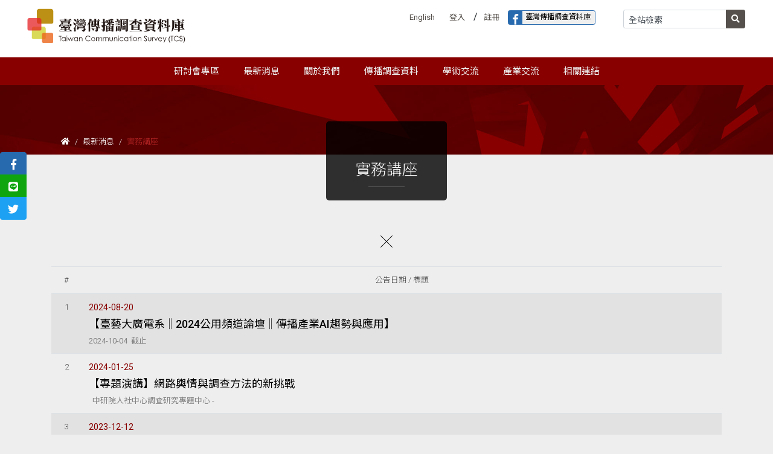

--- FILE ---
content_type: text/html
request_url: https://crctaiwan.dcat.nycu.edu.tw/news.asp?NC_No=10
body_size: 22043
content:

<!doctype html>
<html>
<head>
<meta charset="UTF-8">
	<meta name="viewport" content="width=device-width, initial-scale=1, shrink-to-fit=no">
	<meta property="og:title" content="TCS 臺灣傳播調查資料庫-最新消息-實務講座" /> 
	<meta property="og:type" content="article" /> 
	<meta property="og:url" content="https://crctaiwan.dcat.nycu.edu.tw/new/news.asp?NC_No=10" /> 
	<META NAME='Description' CONTENT=' TCS 臺灣傳播調查資料庫-最新消息-實務講座'>
	<link href="https://fonts.googleapis.com/css?family=Noto+Sans+TC:300,400,700|Roboto:300,400,500,700|Lato:400,700" rel="stylesheet">
	<link rel="stylesheet" href="https://use.fontawesome.com/releases/v5.4.1/css/all.css" >
	<link rel="stylesheet" href="css/owl.carousel.css">
	<link rel="stylesheet" href="css/owl.theme.default.css">
	<link rel="stylesheet" href="css/style.css">
	<link rel="stylesheet" href="css/main.css">
	<title>TCS 臺灣傳播調查資料庫-最新消息-實務講座</title>
	<!-- Google tag (gtag.js) -->
	<script async src="https://www.googletagmanager.com/gtag/js?id=G-0955E21MYG"></script>
	<script>
	  window.dataLayer = window.dataLayer || [];
	  function gtag(){dataLayer.push(arguments);}
	  gtag('js', new Date());

	  gtag('config', 'G-0955E21MYG');
	</script>
</head>

<body style="background:  #EEEEEE;">
	
	<nav class="navbar navbar-expand-md navbar-light" style="background: #fff;">
	    <a class="logo" href="index.asp"><img src="images/logo.svg"></a>
<button class="navbar-toggler" type="button" data-toggle="collapse" data-target="#navbarToggler" aria-controls="navbarToggler" aria-expanded="false" aria-label="Toggle navigation">
<span class="navbar-toggler-icon"></span>
</button>
<div class="collapse navbar-collapse mt-3 mt-md-2" id="navbarToggler">
	<div class="container-fluid">
		<div class="row justify-content-md-end my-4 my-md-2 mr-lg-3">
			<div class="col-6 col-sm-auto link-add mr-sm-3">
				<!--<a href="http://crctaiwan.nctu.edu.tw/old/index_eng.asp" class="">English</a>-->
				<a href="index_e.asp" class="">English</a>
				
				<a href="#member" data-toggle="modal"><span data-toggle="tooltip" data-placement="bottom" title="登入">登入</span></a>
				/<a href="register.asp" class="">註冊</a>
				
				<button type="button" class="btn btn-outline btn-sm mt-2 mt-md-0" onclick="location.href='https://www.facebook.com/communicationsurvey/'"><i class="align-middle fab fa-facebook-f"></i>臺灣傳播調查資料庫</button>
			</div>
			<script language="javascript">
				function checksearch()
				{
					var obj = document.searchform;
					if(obj.q.value == '')
					{
						alert('請輸入關鍵字');
						obj.q.focus();
						return false;
					}
					else if(obj.q.value == '全站檢索')
					{
						alert('請輸入關鍵字');
						obj.q.focus();
						return false;
					}
					return true;
				}
			</script>
			<div class="col-6 col-sm-auto">
				<form class="form-inline" method=get name="searchform"	action="https://crctaiwan.dcat.nycu.edu.tw/result.asp" onsubmit="return checksearch();">
					<div class="input-group">
						<input class="form-control form-control-sm" type="search" id="q" name="q" maxlength=30  onfocus="if (this.value=='全站檢索') this.value='';"  onblur="if (this.value=='全站檢索') this.value='';" value="全站檢索" onfocus="document.searchform.q.value='';" placeholder="全站檢索" aria-label="Search">
						<div class="input-group-append">
							<button class="btn btn-secondary btn-sm" type="submit"><i class="fas fa-search"></i></button>
						</div>
					</div>
					<input type="hidden" name="cx" value="001642321297111331018:usz3c8zf84m" />
                    <input type="hidden" name="ie" value="UTF-8" />
				</form>
			</div>
		</div>		
		<div class="row mt-3 mt-md-5 header-nav">
			<div class="col">
				<ul class="navbar-nav justify-content-center">
				
				<li class="nav-item dropdown ">
					<a class="nav-link" data-toggle="dropdown" href="#" role="button" aria-haspopup="true" aria-expanded="false">研討會專區</a>
					<div class="dropdown-menu">
						<a class="dropdown-item" href="seminars.asp?SAC_No=1">TCS研討會</a>
						<a class="dropdown-item" href="seminars.asp?SAC_No=2">TCS工作坊</a>
						<a class="dropdown-item" href="seminars.asp?SAC_No=3">中華傳播學年會</a>
						<a class="dropdown-item" href="seminars.asp">ALL</a>
					</div>
				</li>

				<li class="nav-item dropdown ">
					<a class="nav-link" data-toggle="dropdown" href="#" role="button" aria-haspopup="true" aria-expanded="false">最新消息</a>
					<div class="dropdown-menu">
						<a class="dropdown-item" href="news.asp?NC_No=3">論文徵稿</a>
						<a class="dropdown-item" href="news.asp?NC_No=4">學術活動</a>
						<a class="dropdown-item" href="news.asp?NC_No=9">傳播競賽</a>
						<a class="dropdown-item" href="news.asp?NC_No=10">實務講座</a>
						<a class="dropdown-item" href="news.asp">ALL</a>
					</div>
				</li>
				<li class="nav-item dropdown">
					<a class="nav-link" data-toggle="dropdown" href="#" role="button" aria-haspopup="true" aria-expanded="false">關於我們</a>
					<div class="dropdown-menu">
						<a class="dropdown-item" href="about.asp">計畫緣起</a>
						<a class="dropdown-item" href="about02.asp">服務目標與對象</a>
						<a class="dropdown-item" href="about03.asp">團隊介紹</a>
					</div>
				</li>
				<li class="nav-item dropdown">
					<a class="nav-link" data-toggle="dropdown" href="#" role="button" aria-haspopup="true" aria-expanded="false">傳播調查資料</a>
					<div class="dropdown-menu">
						<a class="dropdown-item" href="AboutSurvey.asp">TCS調查簡介</a>
						<a class="dropdown-item" href="AnnualSurvey.asp">TCS調查資料下載</a>
						<a class="dropdown-item" href="ResultsShare.asp">TCS成果分享</a>
						<a class="dropdown-item" href="ResultsShow.asp">TCS電子報</a>
						<a class="dropdown-item" href="ResultsShow2.asp">TCS展集</a>
					</div>
				</li>
				<li class="nav-item dropdown">
					<a class="nav-link" data-toggle="dropdown" href="#" role="button" aria-haspopup="true" aria-expanded="false">學術交流</a>
					<div class="dropdown-menu">
						<a class="dropdown-item" href="Journal.asp">學術期刊</a>
						<a class="dropdown-item" href="LiteratureEvents.asp">傳播文獻</a>
						<a class="dropdown-item" href="ScholarshipWeb.asp">學術相關網站</a>
						<a class="dropdown-item" href="SurveyData.asp">其他相關調查</a>
					</div>
				</li>
				<li class="nav-item dropdown">
					<a class="nav-link" data-toggle="dropdown" href="#" role="button" aria-haspopup="true" aria-expanded="false">產業交流</a>
					<div class="dropdown-menu">
						<a class="dropdown-item" href="industrynews.asp">產業新聞</a>
						<a class="dropdown-item" href="Industry.asp">產業網站</a>
						<a class="dropdown-item" href="MarketingCommunicationsWeb.asp">行銷溝通案例網站</a>
					</div>
				</li>
				<li class="nav-item "><a class="nav-link" href="links.asp">相關連結</a></li>
				
				</ul>
			</div>
		</div>
	</div>
</div>	
	</nav>

	<!-- 新增分享區塊 -->
	<div class="btn-group-vertical" role="group" id="share">
		<button type="button" class="btn btn-fb" onclick="javascript: void(window.open('http://www.facebook.com/share.php?u='.concat(encodeURIComponent(location.href))));"><i class="align-middle fab fa-facebook-f"></i></button>
		<button type="button" class="btn btn-line" onclick="javascript: void(window.open('http://line.naver.jp/R/msg/text/?'.concat(encodeURIComponent(location.href)) ));"><i class="align-middle fab fa-line"></i></button>
		<button type="button" class="btn btn-twi" onclick="javascript: void(window.open('https://twitter.com/intent/tweet?url='.concat(encodeURIComponent(location.href))));"><i class="align-middle fab fa-twitter"></i></button>
	</div>

	<section id="bread">
		<div class="container">
			<nav aria-label="breadcrumb">
				<ol class="breadcrumb">
					<li class="breadcrumb-item"><a href="index.asp"><i class="fas fa-home"></i></a></li>
					<li class="breadcrumb-item"><a href="#">最新消息</a></li>
					<li class="breadcrumb-item active" aria-current="page">實務講座</li>
				</ol>
			</nav>
		</div>
	</section>
	<section id="theme">
		<div class="tag">
			<h1>實務講座</h1>
			<hr>
		</div>
	</section>
	<div class="mx-auto" style="width: 20px;"><img src="images/cross.svg"></div>
	<section id="theme-content" class="container">
		<table class="table table-striped table-all">
			<thead>
				<tr>
				  <th scope="col" width="50">#</th>
				  <th scope="col">公告日期 / 標題</th>
				</tr>
		    </thead>
			<tbody>
			    

				<tr>
					<th>1</th>
					<td>
						<time>2024-08-20</time>
						<h4><a href="news_detail.asp?N_ID=1849">【臺藝大廣電系‖2024公用頻道論壇‖傳播產業AI趨勢與應用】</a></h4>
						<aside>
						2024-10-04&nbsp;&nbsp;截止
						
						</aside>
					</td>
				</tr>
				

				<tr>
					<th>2</th>
					<td>
						<time>2024-01-25</time>
						<h4><a href="news_detail.asp?N_ID=1824">【專題演講】網路輿情與調查方法的新挑戰</a></h4>
						<aside>
						
						&nbsp;&nbsp;中研院人社中心調查研究專題中心&nbsp;-&nbsp;
						
						</aside>
					</td>
				</tr>
				

				<tr>
					<th>3</th>
					<td>
						<time>2023-12-12</time>
						<h4><a href="news_detail.asp?N_ID=1821">工作坊：文本數據分析：從Bag-of-Words到ChatGPT</a></h4>
						<aside>
						
						&nbsp;&nbsp;政大傳播學院&nbsp;-&nbsp;
						2023-12-12&nbsp;&nbsp;截止
						
						</aside>
					</td>
				</tr>
				

				<tr>
					<th>4</th>
					<td>
						<time>2023-11-27</time>
						<h4><a href="news_detail.asp?N_ID=1817">科技創新與社會韌性論壇</a></h4>
						<aside>
						
						&nbsp;&nbsp;國立臺灣大學新聞研究所、臺灣社會韌性研究中心&nbsp;-&nbsp;
						2023-12-30&nbsp;&nbsp;截止
						
						</aside>
					</td>
				</tr>
				

				<tr>
					<th>5</th>
					<td>
						<time>2023-09-29</time>
						<h4><a href="news_detail.asp?N_ID=1813">交大傳播科技產學對談暨招生說明會｜造據者：數位足跡與輿論探勘</a></h4>
						<aside>
						
						&nbsp;&nbsp;陽明交通大學傳播與科技學系碩士班&nbsp;-&nbsp;
						2023-10-22&nbsp;&nbsp;截止
						
						</aside>
					</td>
				</tr>
				

				<tr>
					<th>6</th>
					<td>
						<time>2023-09-12</time>
						<h4><a href="news_detail.asp?N_ID=1800">【政治大學傳播學院】如何做出好的量化研究</a></h4>
						<aside>
						2023-09-18&nbsp;&nbsp;截止
						
						</aside>
					</td>
				</tr>
				

				<tr>
					<th>7</th>
					<td>
						<time>2023-07-26</time>
						<h4><a href="news_detail.asp?N_ID=1788">資策會44週年系列活動 III Plus【建構數位信任-迎向數位經濟新趨勢】</a></h4>
						<aside>
						
						&nbsp;&nbsp;資策會數位教育研究所&nbsp;-&nbsp;
						2023-08-03&nbsp;&nbsp;截止
						
						</aside>
					</td>
				</tr>
				

				<tr>
					<th>8</th>
					<td>
						<time>2023-07-12</time>
						<h4><a href="news_detail.asp?N_ID=1787">【政治大學商學院】「2023消費者永續指數發布會」</a></h4>
						<aside>
						
						&nbsp;&nbsp;政治大學商學院&nbsp;-&nbsp;
						2023-07-21&nbsp;&nbsp;截止
						
						</aside>
					</td>
				</tr>
				

				<tr>
					<th>9</th>
					<td>
						<time>2023-07-12</time>
						<h4><a href="news_detail.asp?N_ID=1786">【國立政治大學電算中心】2023-AI擬真機器人(上)</a></h4>
						<aside>
						
						&nbsp;&nbsp;國立政治大學電算中心&nbsp;-&nbsp;
						2023-07-31&nbsp;&nbsp;截止
						
						</aside>
					</td>
				</tr>
				

				<tr>
					<th>10</th>
					<td>
						<time>2023-06-14</time>
						<h4><a href="news_detail.asp?N_ID=1779">【政大傳院】Brown Bag講座-當代傳播在新興科技趨勢下的變與不變/How Emerging Technologies Impact Communications and Distribution of Information</a></h4>
						<aside>
						
						&nbsp;&nbsp;政治大學傳播學院&nbsp;-&nbsp;
						2023-06-15&nbsp;&nbsp;截止
						
						</aside>
					</td>
				</tr>
				

				<tr>
					<th>11</th>
					<td>
						<time>2023-05-17</time>
						<h4><a href="news_detail.asp?N_ID=1771">【政治大學傳播學院博士班專題演講】公關的領導研究：談具影響力的女性公關從業人員</a></h4>
						<aside>
						
						&nbsp;&nbsp;政治大學傳播學院&nbsp;-&nbsp;
						2023-06-06&nbsp;&nbsp;截止
						
						</aside>
					</td>
				</tr>
				

				<tr>
					<th>12</th>
					<td>
						<time>2023-05-17</time>
						<h4><a href="news_detail.asp?N_ID=1770">原來AI離我們那麼近！與AWS 探索最接近生活中的真實案例，如何使用輕鬆的方法入門AI/IoT</a></h4>
						<aside>
						
						&nbsp;&nbsp;政治大學AI中心籌備處&nbsp;-&nbsp;
						2023-05-25&nbsp;&nbsp;截止
						
						</aside>
					</td>
				</tr>
				

				<tr>
					<th>13</th>
					<td>
						<time>2023-05-11</time>
						<h4><a href="news_detail.asp?N_ID=1767">傳院院導師專題演講-文武雙全，AI廣告人</a></h4>
						<aside>
						
						&nbsp;&nbsp;國立政治大學&nbsp;-&nbsp;
						2023-05-30&nbsp;&nbsp;截止
						
						</aside>
					</td>
				</tr>
				

				<tr>
					<th>14</th>
					<td>
						<time>2023-05-04</time>
						<h4><a href="news_detail.asp?N_ID=1764">VTuber體驗工作坊</a></h4>
						<aside>
						
						&nbsp;&nbsp;政治大學社資研發組&nbsp;-&nbsp;
						2023-05-24&nbsp;&nbsp;截止
						
						</aside>
					</td>
				</tr>
				

				<tr>
					<th>15</th>
					<td>
						<time>2023-05-04</time>
						<h4><a href="news_detail.asp?N_ID=1763">AI時代的人文逆襲：涂豐恩講座</a></h4>
						<aside>
						
						&nbsp;&nbsp;政治大學中文系&nbsp;-&nbsp;
						2023-05-16&nbsp;&nbsp;截止
						
						</aside>
					</td>
				</tr>
				
				
			</tbody>
		</table>
		
		            
					<nav aria-label="Page navigation example" style="margin: 40px 0 50px;">
					  <ul class="pagination pagination-sm justify-content-center">
					  
						<li class="page-item"><!-- 已最前頁加"disabled" -->
						  <a class="page-link" href="/news.asp?PageSize=15&Page=1&NC_No=10&EC_No=&KeyWords=&Order=&IsSelect=" aria-label="Previous">
							<span aria-hidden="true">第一頁</span>
							<span class="sr-only">第一頁</span>
						  </a>
						</li>
						
						 <li class="page-item active"><a class="page-link" href="#">1</a></li>
						
						<li class="page-item"><a class="page-link" href="/news.asp?PageSize=15&Page=2&NC_No=10&EC_No=&KeyWords=&Order=&IsSelect=">2</a></li>
						
						<li class="page-item"><a class="page-link" href="/news.asp?PageSize=15&Page=3&NC_No=10&EC_No=&KeyWords=&Order=&IsSelect=">3</a></li>
						
						<li class="page-item"><a class="page-link" href="/news.asp?PageSize=15&Page=4&NC_No=10&EC_No=&KeyWords=&Order=&IsSelect=">4</a></li>
						
						<li class="page-item"><a class="page-link" href="/news.asp?PageSize=15&Page=5&NC_No=10&EC_No=&KeyWords=&Order=&IsSelect=">5</a></li>
						
						<li class="page-item"><a class="page-link" href="/news.asp?PageSize=15&Page=6&NC_No=10&EC_No=&KeyWords=&Order=&IsSelect=">6</a></li>
						
						<li class="page-item"><a class="page-link" href="/news.asp?PageSize=15&Page=7&NC_No=10&EC_No=&KeyWords=&Order=&IsSelect=">7</a></li>
						
						<li class="page-item"><a class="page-link" href="/news.asp?PageSize=15&Page=8&NC_No=10&EC_No=&KeyWords=&Order=&IsSelect=">8</a></li>
						
						<li class="page-item"><a class="page-link" href="/news.asp?PageSize=15&Page=9&NC_No=10&EC_No=&KeyWords=&Order=&IsSelect=">9</a></li>
						
						<li class="page-item"><a class="page-link" href="/news.asp?PageSize=15&Page=10&NC_No=10&EC_No=&KeyWords=&Order=&IsSelect=">10</a></li>
						

						  <li class="page-item">
						  <a class="page-link" href="/news.asp?PagegSize=15&Page=10&NC_No=10&EC_No=&KeyWords=&Order=&IsSelect=" aria-label="Next">
							<span aria-hidden="true">&raquo;</span>
							<span class="sr-only">下十頁</span>
						  </a>
						</li>
						  
						<li class="page-item">
						  <a class="page-link" href="/news.asp?PageSize=15&Page=25&NC_No=10&EC_No=&KeyWords=&Order=&IsSelect=" aria-label="Next">
							<span aria-hidden="true">最末頁</span>
							<span class="sr-only">最末頁</span>
						  </a>
						</li>
						
					  </ul>
					</nav>
					
		
	</section>
	
	<footer>
		<div class="container">
			<hr>
			<div class="small text-center bottom">
			    傳播調查資料庫　版權所有 © 2022 All Right Reserved.<br>
臺灣傳播調查資料庫(Taiwan Communication Survey, TCS)  連絡人：專案助理  信箱：<a href="mailto:crctaiwan@gmail.com">crctaiwan@gmail.com</a><br>
電話：+886-2-27898166&nbsp;&nbsp;&nbsp;地址：115台北市南港區研究院路二段128號 人文社會科學研究中心 A202室
<!--
<div style="width:130px;padding-left:750px;padding-top:10px" align="right"><SCRIPT LANGUAGE="JavaScript" SRC="http://h01.hotrank.com.tw/hotrank.js?myid=h01-65805"></SCRIPT>
<A TARGET="report" HREF="http://ph01.hotrank.com.tw/reg/rp?myid=h01-65805"><IMG BORDER="0" SRC="http://pic.hotrank.com.tw/images/report.gif" ALT="觀看訪客統計報表"></A></div>
-->
			</div>
		</div>
	</footer>
	
	<!-- Membership -->
	<script type="text/javascript" language="javascript">
	function RefreshImage(valImageId) {
		var objImage = document.getElementById(valImageId)
		if (objImage == undefined) {
			return;
		}
		var now = new Date();
		objImage.src = objImage.src.split('?')[0] + '?x=' + now.toUTCString();
	}
</script>
<script language="JavaScript">
function checkdata()
{
	var obj = document.loginForm;
	if(obj.uid.value == '')
	{
		alert('請輸入帳號');
		obj.uid.focus();
		return false;
	}
	else if(obj.passwd.value == '')
	{
		alert('請輸入密碼');
		obj.passwd.focus();
		return false;
	}
	else if (obj.txtCaptcha.value == '')
	{
		alert('請輸入驗證碼');
		obj.txtCaptcha.focus();
		return false;
	}
	
	return true;
}
</script>
<div class="modal fade" id="member" tabindex="-1" role="dialog" aria-labelledby="membership" aria-hidden="true">
  <div class="modal-dialog" role="document">
    <div class="modal-content">
      <div class="modal-header">
        <h5 class="modal-title" id="exampleModalLabel">會員登入</h5>
        <button type="button" class="close" data-dismiss="modal" aria-label="Close">
          <span aria-hidden="true">&times;</span>
        </button>
      </div>
	  <hr class="head">
      <div class="modal-body">
		  <form class="pb-4" method="post" name="loginForm" id="loginForm" action="member-login.asp" OnSubmit="return checkdata();">
		    <div class="form-group row no-gutters justify-content-center align-items-center">
				<label class="col-2 col-form-label text-right pr-2 pr-sm-4">帳號</label>
				<div class="col-7"><input type="text" class="form-control form-control-lg" maxlength="35" name="uid" placeholder=""  autocomplete="false"></div>
			  </div>
		    <div class="form-group row no-gutters justify-content-center align-items-center">
				<label class="col-2 col-form-label text-right pr-2 pr-sm-4">密碼</label>
				<div class="col-7"><input type="password" class="form-control form-control-lg" id="passwd" name="passwd" placeholder="" autocomplete="false"></div>
			  </div>
		    <div class="form-group row no-gutters justify-content-center align-items-center">
				<label class="col-2 col-form-label text-right pr-2 pr-sm-4">驗證碼</label>
				<div class="col-3"><input type="text" name="txtCaptcha" id="txtCaptcha"class="form-control form-control-lg" autocomplete="off" /></div>
				<div class="col-4 form-inline" style="padding: 3px 0 0 10px;">
					<img src="captcha.asp" id="imgCaptcha" />
					<span class="small"><a href="javascript:void(0);" onclick="RefreshImage('imgCaptcha');">更新圖中文字</a></span>
				</div>
			  </div>
			  <div class="row justify-content-center">
				  <div class="col-7 offset-2 text-right">
					  <button type="submit" class="btn btn-primary btn-block login">登入 Login</button>
					  <small class="form-text"><a href="lostpasswd.asp">忘記密碼</a></small>
				  </div>
			  </div>
		  <input type="hidden" name="number" id="number" value="1" />
		  <input type="hidden" name="url" id="url" value="/member-login.asp" />
		  </form>
		  <hr>
	    <div class="row new" style="background: #D1D130;">
			  <div class="col-9">
				  <p class="small">欲加入會員者，請先完成註冊程序</p>
			  </div>
			  <div class="col-3">
				  <a class="btn btn-secondary btn-ss" role="button" href="register.asp">加入<br>Sign up</a>
			  </div>
		</div>
      </div>
    </div>
  </div>
</div>
    <script src="https://code.jquery.com/jquery-3.3.1.slim.min.js"></script>
	<script src="https://cdnjs.cloudflare.com/ajax/libs/popper.js/1.14.3/umd/popper.min.js"></script>
	<script src="https://stackpath.bootstrapcdn.com/bootstrap/4.1.3/js/bootstrap.min.js"></script>
	
	<script>
		$(function () {
		  $('[data-toggle="tooltip"]').tooltip()
		})
		
	</script>
	<!-- InstanceBeginEditable name="js" -->
	<script src="js/owl.carousel.js"></script>
	<script>
		$(function () {
		  $('[data-toggle="tooltip"]').tooltip()
		})
		
		
		$('.carousel-ep').owlCarousel({
			loop:true,
			margin:10,
			responsiveClass:true,
			dots:false,
			responsive:{
				0:{
					items:1,
					nav:true
				},
				600:{
					items:3,
					nav:true,
					slideBy:3	
				},
				1000:{
					items:5,
					nav:true,
					slideBy:4
				}
			}
		})
		
		
		$('.carousel-news').owlCarousel({
			loop:true,
			margin:10,
			responsiveClass:true,
			dots:false,
			responsive:{
				0:{
					items:1,
					nav:true
				},
				600:{
					items:3,
					nav:true,
					slideBy:3	
				},
				1000:{
					items:4,
					nav:true,
					slideBy:3
				}
			}
		})
	</script>
</body>
</html>


--- FILE ---
content_type: image/svg+xml
request_url: https://crctaiwan.dcat.nycu.edu.tw/images/cross.svg
body_size: 335
content:
<svg xmlns="http://www.w3.org/2000/svg" viewBox="0 0 20.707 20.707">
  <defs>
    <style>
      .cls-1 {
        fill: none;
        stroke: #000;
      }
    </style>
  </defs>
  <g id="cross" transform="translate(-780.737 -346.237)">
    <line id="Line_3" data-name="Line 3" class="cls-1" x2="28.284" transform="translate(781.09 346.59) rotate(45)"/>
    <line id="Line_4" data-name="Line 4" class="cls-1" x2="28.284" transform="translate(781.09 366.59) rotate(-45)"/>
  </g>
</svg>
